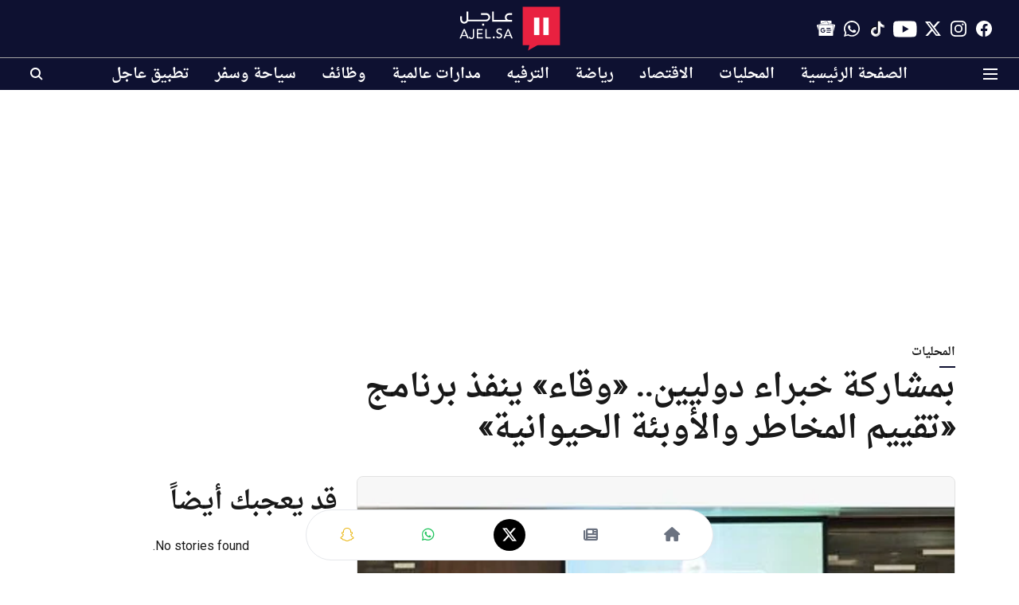

--- FILE ---
content_type: text/html; charset=utf-8
request_url: https://www.google.com/recaptcha/api2/aframe
body_size: 155
content:
<!DOCTYPE HTML><html><head><meta http-equiv="content-type" content="text/html; charset=UTF-8"></head><body><script nonce="XGLzMI2xXFcMEmjOeMKdQw">/** Anti-fraud and anti-abuse applications only. See google.com/recaptcha */ try{var clients={'sodar':'https://pagead2.googlesyndication.com/pagead/sodar?'};window.addEventListener("message",function(a){try{if(a.source===window.parent){var b=JSON.parse(a.data);var c=clients[b['id']];if(c){var d=document.createElement('img');d.src=c+b['params']+'&rc='+(localStorage.getItem("rc::a")?sessionStorage.getItem("rc::b"):"");window.document.body.appendChild(d);sessionStorage.setItem("rc::e",parseInt(sessionStorage.getItem("rc::e")||0)+1);localStorage.setItem("rc::h",'1769310065394');}}}catch(b){}});window.parent.postMessage("_grecaptcha_ready", "*");}catch(b){}</script></body></html>

--- FILE ---
content_type: application/javascript; charset=utf-8
request_url: https://fundingchoicesmessages.google.com/f/AGSKWxXOYqp1_7OTdcGI1HSpMMmgTNuVUCCo7yJoeHLeO4eAkKkSJ-YYJrgKewGHch76yXKFT_Lg0wBnAD4xXb-sx5TJJFecDutFIo1XsQg890zLYFfF_zXVZkolOS-SjLIFzUR7ElReVCxBVpG-lSsACsz8tcp8y_duUNKh9liuy4tk3oaA8pRMnF3Q5Jpr/_/promote.xml_request_ad./web-ad_/adchain-/inc_ads.
body_size: -1289
content:
window['de9aec2d-7703-4978-92f5-ab4593d46d42'] = true;